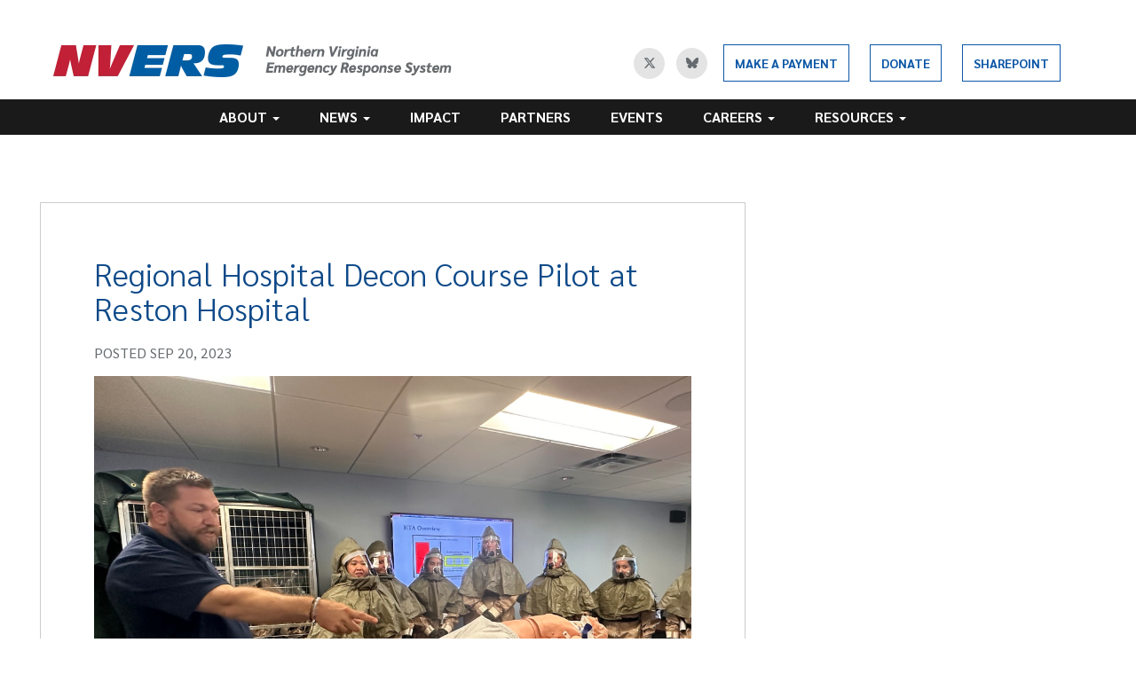

--- FILE ---
content_type: text/html; charset=UTF-8
request_url: https://www.nvers.org/blog/regional-hospital-decon-course-pilot-reston-hospital
body_size: 7028
content:
<!DOCTYPE html>
<html lang="en" dir="ltr" prefix="og: https://ogp.me/ns#">
  <head>
    <meta charset="utf-8" />
<noscript><style>form.antibot * :not(.antibot-message) { display: none !important; }</style>
</noscript><meta name="description" content="On September 19, 2023 NVERS provided the pilot offering of a regionally developed hospital decontamination course. The four (4)-hour class was held at Reston Hospital Center and featured instructors from NVERS staff, Reston Hospital Center, and the Inova Health System. Adapted from nationally-recognized hospital decontamination training and standards, the class included classroom instruction on personal protective equipment, patient decontamination procedures, and establishment of an emergency treatment area outside of the hospital." />
<link rel="canonical" href="https://www.nvers.org/blog/regional-hospital-decon-course-pilot-reston-hospital" />
<meta name="Generator" content="Drupal 10 (https://www.drupal.org); Commerce 2" />
<meta name="MobileOptimized" content="width" />
<meta name="HandheldFriendly" content="true" />
<meta name="viewport" content="width=device-width, initial-scale=1.0" />
<link rel="icon" href="/sites/default/files/favicon_0.ico" type="image/vnd.microsoft.icon" />

    <title>Regional Hospital Decon Course Pilot at Reston Hospital | NVERS</title>
    <link rel="stylesheet" media="all" href="/sites/default/files/css/css_LuKBXHJyY16Z9KKS6D2i02lQizIEeKLDQzB-yhqp9WM.css?delta=0&amp;language=en&amp;theme=creative&amp;include=[base64]" />
<link rel="stylesheet" media="all" href="https://cdn.jsdelivr.net/npm/entreprise7pro-bootstrap@3.4.8/dist/css/bootstrap.min.css" />
<link rel="stylesheet" media="all" href="https://cdn.jsdelivr.net/npm/@unicorn-fail/drupal-bootstrap-styles@0.0.1/dist/3.1.1/7.x-3.x/drupal-bootstrap.min.css" integrity="sha512-nrwoY8z0/iCnnY9J1g189dfuRMCdI5JBwgvzKvwXC4dZ+145UNBUs+VdeG/TUuYRqlQbMlL4l8U3yT7pVss9Rg==" crossorigin="anonymous" />
<link rel="stylesheet" media="all" href="https://cdn.jsdelivr.net/npm/@unicorn-fail/drupal-bootstrap-styles@0.0.1/dist/3.1.1/8.x-3.x/drupal-bootstrap.min.css" integrity="sha512-4kqSOCC/wZdChpxo8VwA/Mlu76imtUV25awpN05fBhf4UFfdKk66TxR87coI3Km9tSOZOGvJO/HYY8luWHBXLQ==" crossorigin="anonymous" />
<link rel="stylesheet" media="all" href="https://cdn.jsdelivr.net/npm/@unicorn-fail/drupal-bootstrap-styles@0.0.1/dist/3.2.0/7.x-3.x/drupal-bootstrap.min.css" integrity="sha512-U2uRfTiJxR2skZ8hIFUv5y6dOBd9s8xW+YtYScDkVzHEen0kU0G9mH8F2W27r6kWdHc0EKYGY3JTT3C4pEN+/g==" crossorigin="anonymous" />
<link rel="stylesheet" media="all" href="https://cdn.jsdelivr.net/npm/@unicorn-fail/drupal-bootstrap-styles@0.0.1/dist/3.2.0/8.x-3.x/drupal-bootstrap.min.css" integrity="sha512-aN1ptqXyWPfahIb3Vg5zGzvnvPelzt6rlcOZRbCxK+UaO5mb0ij7I/GGL8jYrUHVKnevqveLgMQ8h2T8Wcd1GA==" crossorigin="anonymous" />
<link rel="stylesheet" media="all" href="https://cdn.jsdelivr.net/npm/@unicorn-fail/drupal-bootstrap-styles@0.0.1/dist/3.3.1/7.x-3.x/drupal-bootstrap.min.css" integrity="sha512-ZbcpXUXjMO/AFuX8V7yWatyCWP4A4HMfXirwInFWwcxibyAu7jHhwgEA1jO4Xt/UACKU29cG5MxhF/i8SpfiWA==" crossorigin="anonymous" />
<link rel="stylesheet" media="all" href="https://cdn.jsdelivr.net/npm/@unicorn-fail/drupal-bootstrap-styles@0.0.1/dist/3.3.1/8.x-3.x/drupal-bootstrap.min.css" integrity="sha512-dCCcB9g3tXbr3YC9jtspmmaaa1OYYKwf+tKMSwsLv4Si9HSA60BCZbJO2YgF6j2uEMWaPZVmnWG0zjdJ4puJyQ==" crossorigin="anonymous" />
<link rel="stylesheet" media="all" href="https://cdn.jsdelivr.net/npm/@unicorn-fail/drupal-bootstrap-styles@0.0.1/dist/3.4.0/8.x-3.x/drupal-bootstrap.min.css" integrity="sha512-oBCQwfTD4N6GNd7e5abU5e6i4wDNDQ23bPUxXJDfzH0QazxmngDQEWoQ6Zz51pQN49uw9WNDhkbc4euTx1RZMA==" crossorigin="anonymous" />
<link rel="stylesheet" media="all" href="/sites/default/files/css/css_mqkAJUSyxqkujwHmR__C4W1f_tTyIVEZSixb_IgBv0w.css?delta=9&amp;language=en&amp;theme=creative&amp;include=[base64]" />

    <script type="application/json" data-drupal-selector="drupal-settings-json">{"path":{"baseUrl":"\/","pathPrefix":"","currentPath":"node\/1787","currentPathIsAdmin":false,"isFront":false,"currentLanguage":"en"},"pluralDelimiter":"\u0003","suppressDeprecationErrors":true,"gtag":{"tagId":"G-648P3H0C3W","consentMode":false,"otherIds":["UA-154632294-1"],"events":[],"additionalConfigInfo":[]},"ajaxPageState":{"libraries":"[base64]","theme":"creative","theme_token":null},"ajaxTrustedUrl":[],"simple_popup_blocks":{"settings":[]},"bootstrap":{"forms_has_error_value_toggle":1,"modal_animation":1,"modal_backdrop":"true","modal_focus_input":1,"modal_keyboard":1,"modal_select_text":1,"modal_show":1,"modal_size":"","popover_enabled":1,"popover_animation":1,"popover_auto_close":1,"popover_container":"body","popover_content":"","popover_delay":"0","popover_html":0,"popover_placement":"right","popover_selector":"","popover_title":"","popover_trigger":"click","tooltip_enabled":1,"tooltip_animation":1,"tooltip_container":"body","tooltip_delay":"0","tooltip_html":0,"tooltip_placement":"auto left","tooltip_selector":"","tooltip_trigger":"hover"},"user":{"uid":0,"permissionsHash":"d54feb65b6a807493737208efeb9e7d56fb88b9d4c6447d14e70c4e5b43c661d"}}</script>
<script src="/sites/default/files/js/js_fY6EIlcRXqK92foDUif1FlhXZjRnWDmeLPftpyP5DrQ.js?scope=header&amp;delta=0&amp;language=en&amp;theme=creative&amp;include=eJx9z-EOAiEIAOAXsvORHN7QKD2YkFdvn386W7X-MPiADSKzqTUQH19ZkIaBNjJ3kBcW7tjexJiLkbi1IRh19KnxZie1R6EtT86FI5TD0xiCHZXr2Jj5ov1vb9EzVZeZc8FgkH0e4bNe4AJ3p1Rl4Lj4JiEWXq_qf5jbMSZuNcyXvuQJkZFxyA"></script>
<script src="/libraries/fontawesome/js/all.min.js?v=6.4.2" defer></script>
<script src="/libraries/fontawesome/js/v4-shims.min.js?v=6.4.2" defer></script>
<script src="/modules/contrib/google_tag/js/gtag.js?t901a4"></script>

	<link href="https://fonts.googleapis.com/css?family=Sarabun:300,400,400i,700,700i" rel="stylesheet">
	<link rel="apple-touch-icon" sizes="180x180" href="/apple-touch-icon.png">
	<link rel="icon" type="image/png" sizes="32x32" href="/favicon-32x32.png">
	<link rel="icon" type="image/png" sizes="16x16" href="/favicon-16x16.png">
	<link rel="manifest" href="/site.webmanifest">
	<link rel="mask-icon" href="/safari-pinned-tab.svg" color="#5bbad5">
	<meta name="msapplication-TileColor" content="#ffffff">
	<meta name="theme-color" content="#ffffff">
  <meta name="_globalsign-domain-verification" content="3QJmfzmRgxFUHSjPdxeQJUKHNA8Zlk4Hdy-177rL3M" />	
  </head>
  <body class="page-node-1787">
        <a href="#main-content" class="visually-hidden focusable">
      Skip to main content
    </a>
    
      <div class="dialog-off-canvas-main-canvas" data-off-canvas-main-canvas>
    




          <header class="navbar navbar-default container-fluid" id="navbar" role="banner"><div class="section">
            <div class="navbar-header">
          <div class="region region-navigation">
    <section id="block-logo" class="settings-tray-editable block block-block-content block-block-contente133f617-1193-4aac-9538-153cd0eff308 clearfix" data-drupal-settingstray="editable">
  
    

      
            <div class="field field--name-body field--type-text-with-summary field--label-hidden field--item"><p><a href="/"><img alt="NVERS logo" src="/sites/default/files/logo1.webp" id="logo1"><img alt="Northern Virginia Emergency Response System" src="/sites/default/files/logo2.webp" id="logo2"></a></p>
</div>
      
  </section>


  </div>

                          <button type="button" class="navbar-toggle" data-toggle="collapse" data-target="#navbar-collapse">
            <span class="sr-only">Toggle navigation</span>
            <span class="icon-bar"></span>
            <span class="icon-bar"></span>
            <span class="icon-bar"></span>
          </button>
              </div>

                    <div id="navbar-collapse" class="navbar-collapse collapse">
            <div class="region region-navigation-collapsible">
    <nav role="navigation" aria-labelledby="block-topmenu-menu" id="block-topmenu" class="pull-right settings-tray-editable" data-drupal-settingstray="editable">
            
  <h2 class="visually-hidden" id="block-topmenu-menu">Top Menu</h2>
  

        
      <ul region="navigation_collapsible" class="menu menu--top-menu nav">
                      <li aria-label="Twitter" class="first">
                                        <a href="https://twitter.com/NVERSofficial" class="twitter" target="_blank"><i class="fa-brands fa-x-twitter" aria-hidden="true"></i></a>
              </li>
                      <li aria-label="Bluesky">
                                        <a href="https://bsky.app/profile/nvers.bsky.social" class="twitter" target="_blank"><i class="fa-brands fa-bluesky" aria-hidden="true"></i></a>
              </li>
                      <li>
                                        <a href="https://www.nvers.org/make-payment" class="login-btn">Make a Payment</a>
              </li>
                      <li>
                                        <a href="/make-donation" class="login-btn" data-drupal-link-system-path="node/34">Donate</a>
              </li>
                      <li class="last">
                                        <a href="https://nversworkspace.sharepoint.com/" class="login-btn" target="_blank">SharePoint</a>
              </li>
        </ul>
  

  </nav>
<nav role="navigation" aria-labelledby="block-mainnavigation-menu" id="block-mainnavigation" class="settings-tray-editable" data-drupal-settingstray="editable">
            
  <h2 class="visually-hidden" id="block-mainnavigation-menu">Main navigation</h2>
  

        
      <ul region="navigation_collapsible" class="menu menu--main nav navbar-nav">
                      <li class="about expanded dropdown first">
                                                                    <a href="/about" class="dropdown-toggle" data-toggle="dropdown" data-drupal-link-system-path="node/26">About <span class="caret"></span></a>
                        <ul region="navigation_collapsible" class="dropdown-menu">
                      <li class="first">
                                        <a href="/about" data-drupal-link-system-path="node/26">About NVERS</a>
              </li>
                      <li>
                                        <a href="/our-history" data-drupal-link-system-path="node/693">Our History</a>
              </li>
                      <li>
                                        <a href="/board-directors" data-drupal-link-system-path="node/31">Board of Directors</a>
              </li>
                      <li>
                                        <a href="/team" data-drupal-link-system-path="node/32">The Team</a>
              </li>
                      <li class="last">
                                        <a href="/contact" data-drupal-link-system-path="node/37">Contact</a>
              </li>
        </ul>
  
              </li>
                      <li class="news expanded dropdown">
                                                                    <a href="/blog" class="dropdown-toggle" data-toggle="dropdown" data-drupal-link-system-path="blog">News <span class="caret"></span></a>
                        <ul region="navigation_collapsible" class="dropdown-menu">
                      <li class="first">
                                        <a href="/blog" data-drupal-link-system-path="blog">News</a>
              </li>
                      <li class="last">
                                        <a href="/social-media" data-drupal-link-system-path="node/816">Social Media</a>
              </li>
        </ul>
  
              </li>
                      <li>
                                        <a href="/impact" data-drupal-link-system-path="node/692">Impact</a>
              </li>
                      <li>
                                        <a href="/partners" data-drupal-link-system-path="node/651">Partners</a>
              </li>
                      <li>
                                        <a href="/calendar/month" data-drupal-link-system-path="calendar/month">Events</a>
              </li>
                      <li class="employment expanded dropdown">
                                                                    <a href="/careers" class="dropdown-toggle" data-toggle="dropdown" data-drupal-link-system-path="node/30">Careers <span class="caret"></span></a>
                        <ul region="navigation_collapsible" class="dropdown-menu">
                      <li class="first">
                                        <a href="/careers" data-drupal-link-system-path="node/30">Jobs</a>
              </li>
                      <li class="last">
                                        <a href="/requests-proposal" data-drupal-link-system-path="node/698">Requests for Proposal</a>
              </li>
        </ul>
  
              </li>
                      <li class="expanded dropdown last">
                                                                    <a href="/category-browser" class="dropdown-toggle" data-toggle="dropdown" data-drupal-link-system-path="category-browser">Resources <span class="caret"></span></a>
                        <ul region="navigation_collapsible" class="dropdown-menu">
                      <li class="first">
                                        <a href="https://nversworkspace.sharepoint.com/">NVERS Workspace Sharepoint</a>
              </li>
                      <li>
                                        <a href="/nvers-workspace-sharepoint-faqs" data-drupal-link-system-path="node/29">Workspace FAQs</a>
              </li>
                      <li>
                                        <a href="/fireems/about-fireems" data-drupal-link-system-path="node/699">NoVA Fire/EMS</a>
              </li>
                      <li>
                                        <a href="/category-browser" data-drupal-link-system-path="category-browser">Legacy Document Repository</a>
              </li>
                      <li>
                                        <a href="/htr" target="_self" data-drupal-link-system-path="node/1123">High Threat Response</a>
              </li>
                      <li>
                                        <a href="/ems/about-ems" data-drupal-link-system-path="node/2200">Regional EMS</a>
              </li>
                      <li>
                                        <a href="/regional-trainings" data-drupal-link-system-path="node/1015">Regional Trainings</a>
              </li>
                      <li class="last">
                                        <a href="https://www.nvers.org/user/login">Admin Login</a>
              </li>
        </ul>
  
              </li>
        </ul>
  

  </nav>

  </div>

        </div>
                </div></header>
  
  <div class=" container-fluid ">
    <div class="row">
      <section class="col-sm-12">
                                      <div class="highlighted">  <div class="region region-highlighted">
    <div data-drupal-messages-fallback class="hidden"></div>

  </div>
</div>
                  
                      </section>
    </div>
  </div>
    
  <div role="main" class=" blog-container main-container container-fluid js-quickedit-main-content pad">
    <div class="row">
	
                  <div id="content">
                          <a id="main-content"></a>
            <div class="region region-content">
      <article data-history-node-id="1787" class="blog full clearfix">
  
  
  	
	<h1>
<span>Regional Hospital Decon Course Pilot at Reston Hospital</span>
</h1>
    
  
        <div class="blog-meta">
                Posted Sep 20, 2023
      </div>
  
  <div class="content">
    
            <div class="field field--name-field-blog-image field--type-image field--label-hidden field--item">  <img loading="lazy" src="/sites/default/files/2023-09/Decon%20Hands%20On%20Evolution%20Scrubbing.jpeg" width="2108" height="1714" alt="Instructor provides guidance on completing decontamination procedures. " class="img-responsive" />

</div>
      
            <div class="field field--name-body field--type-text-with-summary field--label-hidden field--item"><p>On September 19, 2023 NVERS provided the pilot offering of a regionally developed hospital decontamination course. The four (4)-hour class was held at Reston Hospital Center and featured instructors from NVERS staff, Reston Hospital Center, and the Inova Health System. Adapted from nationally-recognized hospital decontamination training and standards, the class included classroom instruction on personal protective equipment, patient decontamination procedures, and establishment of an emergency treatment area outside of the hospital. Following the classroom component, students practiced donning and doffing Level C PPE, decontaminated a simulated patient, and set up the facility's decontamination tent outside of the emergency department. Twelve (12) students successfully completed the training, increasing the hospital's cadre of staff who can perform emergency patient decontamination. The course will be refined and offered again in pilot form, and then shared with all of the region's hospitals for their further use and adaptation to their facilities. NVERS would like to thank Reston Hospital Center for serving as the first host site.&nbsp;&nbsp;</p>
</div>
      
  </div>
	<div class="blog-more">
	  	
		  <p><a href="/blog">Back to Main Blog</a>&nbsp;&nbsp;|&nbsp;&nbsp;Share: <span class="social"><a href="https://www.facebook.com/sharer/sharer.php?u=https://www.nvers.org/blog/regional-hospital-decon-course-pilot-reston-hospital" target="_blank"><i class="fa fa-facebook">&nbsp;</i></a><a href="https://twitter.com/share?url=https://www.nvers.org/blog/regional-hospital-decon-course-pilot-reston-hospital" target="_blank"><i class="fa fa-twitter">&nbsp;</i></a></span></p>
	    
	</div>
  
</article>


  </div>

              </div>

                </div>
  </div>
<div id="form-footer"><div class="section">
	
</div></div>
      <footer class="footer container-fluid" role="contentinfo">
        <div class="region region-footer">
    <section id="block-footerinfo" class="settings-tray-editable block block-block-content block-block-contentaf60f522-8406-43af-bd53-a28af1b16f17 clearfix" data-drupal-settingstray="editable">
  
    

      
            <div class="field field--name-body field--type-text-with-summary field--label-hidden field--item"><p><img alt="NVERS logo" height="35" src="/sites/default/files/footer-logo.webp" width="201" loading="lazy"></p>
<p><em>This website was prepared under a grant from the Federal Emergency Management Agency's Grant Programs Directorate (FEMA/GPD) within the U.S. Department of Homeland Security. Points of view or opinions expressed in this document are those of the authors and do not necessarily represent the official position or policies of FEMA/GPD or the U.S. Department of Homeland Security.</em></p>
</div>
      
  </section>

<section id="block-footerlinks" class="settings-tray-editable block block-block-content block-block-content6df6f3c2-921b-452b-9344-0b542d012a67 clearfix" data-drupal-settingstray="editable">
  
    

      
            <div class="field field--name-body field--type-text-with-summary field--label-hidden field--item"><h2>About NVERS</h2>
<ul>
<li><a href="/about">Our Organization</a></li>
<li><a href="/board-directors">Board of Directors</a></li>
<li><a href="/team">Staff</a></li>
<li><a href="/partners">Partnerships</a></li>
<li><a href="/impact">Ongoing Projects</a></li>
<li><a href="/calendar/month">Upcoming Events</a></li>
<li><a href="/careers">Careers</a></li>
</ul>
<h2>Get Involved</h2>
<ul>
<li><a href="/make-donation">Donate</a></li>
<li><a href="/request-access">Request Access</a></li>
<li><a href="/contact">Contact</a></li>
<li><a href="/user/login">Login</a></li>
</ul>
</div>
      
  </section>

<section id="block-helpfullinks" class="settings-tray-editable block block-block-content block-block-contentb7719633-156f-4dec-8e76-9b56c3cddee7 clearfix" data-drupal-settingstray="editable">
  
      <h2 class="block-title">Helpful Links</h2>
    

      
            <div class="field field--name-body field--type-text-with-summary field--label-hidden field--item"><p><strong>Emergency Warnings</strong><br />
When and where you need them.<br />
<a class="link-style" href="http://www.capitalert.gov/">Sign up for CapitAlert</a></p>
<p><strong>ReadyNOVA Preparedness Planners</strong><br />
Plan to be prepared for disasters.<br />
<a class="link-style" href="http://en.readynova.org/">Make an emergency plan</a></p>
<p><strong>National Terrorism Advisory System (NTAS)</strong><br />
Receive notifications via email.<br />
<a class="link-style" href="https://www.dhs.gov/national-terrorism-advisory-system">Subscribe</a></p>
</div>
      
  </section>

<section class="views-element-container settings-tray-editable block block-views block-views-blockupcoming-events-block-1 clearfix" id="block-views-block-upcoming-events-block-1" data-drupal-settingstray="editable">
  
      <h2 class="block-title">Upcoming Events</h2>
    

      <div region="footer" class="form-group"><div class="view view-upcoming-events view-id-upcoming_events view-display-id-block_1 js-view-dom-id-e9538396e972b80ed5c99fe8ce576e9dddb63be8c4087b0069c4fc196f875219">
  
    
      
      <div class="view-content">
          <div class="views-row"><div class="views-field views-field-nothing"><span class="field-content"><a href="https://www.nvers.org/seconds-matter-decisions-count-size-and-more"><div class="left"></div><div class="right"><strong>Seconds Matter, Decisions Count: Size-Up and More</strong></div></a>
</span></div></div>
    <div class="views-row"><div class="views-field views-field-nothing"><span class="field-content"><a href="https://www.nvers.org/class-1-prolonged-casualty-care-course"><div class="left"></div><div class="right"><strong>Class 1: Prolonged Casualty Care Course</strong></div></a>
</span></div></div>
    <div class="views-row"><div class="views-field views-field-nothing"><span class="field-content"><a href="https://www.nvers.org/seconds-matter-decisions-count-size-and-more-0"><div class="left"></div><div class="right"><strong>Seconds Matter, Decisions Count: Size-Up and More</strong></div></a>
</span></div></div>

    </div>
  
            <div class="view-footer">
      <p><a href="/events" class="link-style">View all</a></p>

    </div>
    </div>
</div>

  </section>


  </div>

    </footer>
  
      <footer class="footer2 container-fluid" role="contentinfo">
        <div class="region region-footer2">
    <section id="block-copyright" class="settings-tray-editable block block-block-content block-block-contenta7803e6d-4479-41fa-ba87-4b167acee842 clearfix" data-drupal-settingstray="editable">
  
    

      
      <div>










<div class="paragraph paragraph--type--bp-blank paragraph--view-mode--default paragraph--id--59">
  <div class="paragraph__column ">
    
    
            <div class="field field--name-bp-unrestricted field--type-text-long field--label-hidden field--item"><p>© <!--?php print date('Y'); ?--> Northern Virginia Emergency Response System (NVERS) is a 501(c)(3) non-profit charitable organization.</p>

<p><a href="https://www.imageworkscreative.com" target="_blank">Web Design by ImageWorks Creative</a></p>
</div>
      
  </div>
</div>
</div>
  
  </section>


  </div>

    </footer>
  
  </div>

    
    <script src="/sites/default/files/js/js_VyIzzxZZ2RmD58RCTueu1pv5XECutlaV7xm7m8JZl74.js?scope=footer&amp;delta=0&amp;language=en&amp;theme=creative&amp;include=eJx9z-EOAiEIAOAXsvORHN7QKD2YkFdvn386W7X-MPiADSKzqTUQH19ZkIaBNjJ3kBcW7tjexJiLkbi1IRh19KnxZie1R6EtT86FI5TD0xiCHZXr2Jj5ov1vb9EzVZeZc8FgkH0e4bNe4AJ3p1Rl4Lj4JiEWXq_qf5jbMSZuNcyXvuQJkZFxyA"></script>
<script src="https://cdn.jsdelivr.net/npm/entreprise7pro-bootstrap@3.4.8/dist/js/bootstrap.min.js"></script>
<script src="/sites/default/files/js/js_7dh--l8Ko8ebOCqDxrF8uBZEExBoqbxrp2Xky-9dcU0.js?scope=footer&amp;delta=2&amp;language=en&amp;theme=creative&amp;include=eJx9z-EOAiEIAOAXsvORHN7QKD2YkFdvn386W7X-MPiADSKzqTUQH19ZkIaBNjJ3kBcW7tjexJiLkbi1IRh19KnxZie1R6EtT86FI5TD0xiCHZXr2Jj5ov1vb9EzVZeZc8FgkH0e4bNe4AJ3p1Rl4Lj4JiEWXq_qf5jbMSZuNcyXvuQJkZFxyA"></script>

  </body>
</html>


--- FILE ---
content_type: text/css
request_url: https://www.nvers.org/sites/default/files/css/css_mqkAJUSyxqkujwHmR__C4W1f_tTyIVEZSixb_IgBv0w.css?delta=9&language=en&theme=creative&include=eJxtz0EOgzAMBMAPBfykyAEDKQ6O7ATK74uqFirRi7Waw64cRIoVxQyDYqJNdHbhaz6j4niEyeDE5kLXiRL0WjNyiw98uk4JS1wJAsvYWNk5LuOlg8pS7jyyBOTTf1Y_3Ze0dck1cLSJemcxZSafJdfsj8VuNvhjznYrlCCgkVsjbQbv2ybpK5PbKAyiyZ8vwk1epZ11Xg
body_size: 11122
content:
/* @license GPL-2.0-or-later https://www.drupal.org/licensing/faq */
.navbar{margin-bottom:0;}.container-fluid .highlighted{min-height:0;}.view-homepage-slideshow{width:100%;}.view-homepage-slideshow .views_slideshow_cycle_teaser_section{width:100% !important;}.view-homepage-slideshow .views_slideshow_cycle_slide{width:100% !important;height:auto !important;}.view-homepage-slideshow .views-row{position:relative;}.view-homepage-slideshow .views_slideshow_slide img{width:100% !important;height:auto !important;}.view-homepage-slideshow .views-field-field-content-rows{position:absolute;top:0;width:100%;text-align:center;color:#fff;}.view-homepage-slideshow .views-slideshow-controls-bottom{width:100%;text-align:center;}.views_slideshow_controls_text{}.views_slideshow_controls_text_previous{}.views_slideshow_controls_text_pause{}.views_slideshow_controls_text_next{}.block-page-title-block h1{}.view-testimonials{min-height:180px;text-align:center;}.view-testimonials .views_slideshow_cycle_teaser_section{width:100% !important;height:auto !important;}.view-testimonials .views_slideshow_cycle_slide{width:100% !important;height:auto !important;}.view-testimonials .views-field-body{font-size:1.4em;}.view-testimonials .views-slideshow-controls-bottom{position:absolute;bottom:0;left:40%;right:40%;}body.path-frontpage{font-size:18px;}.paragraph--type--xeno-hero h2,.view-homepage-slideshow h2{font-size:60px;font-weight:700;}.paragraph--type--xeno-hero h2{margin:25px 0 15px;}
body{margin:0;font-family:'Sarabun',sans-serif;color:#656a6e;width:100%;overflow-x:hidden;}body.toolbar-tray-open.user-logged-in{padding-top:80px !important;}p{font-size:18px;margin:0 0 15px;}h1{color:#0d4988;font-weight:bold;font-size:36px;}.region-title h1{color:#0d4988;text-align:center;margin:35px 0;padding-bottom:35px;}h2{color:#494949;font-size:36px;margin-bottom:20px;}.container-fluid{padding-left:0;padding-right:0;}.container-fluid.pad{padding-left:15px;padding-right:15px;}a{cursor:pointer;color:#c12c38;text-decoration:none !important;}a:focus,a:hover{color:inherit;color:#c12c38;}a.link-style{font-weight:bold;text-transform:uppercase;padding-right:15px;background:url(/themes/creative/images/bullet.png) no-repeat 100% 50%;display:inline-block;}a.link-style.white{background:url(/themes/creative/images/bullet-white.png) no-repeat 100% 50%;color:#fff;}img{max-width:100% !important;height:auto !important;}.btn-success,.btn-primary,.btn-success:hover,.btn-primary:hover{background-color:#c12c38;border-color:#c12c38;}.form-required:after{background-image:url(/themes/creative/images/required.svg);}.dialog-off-canvas-main-canvas{overflow-x:hidden;}.region-navigation-collapsible{width:100%;}.region-content ul,.block .field ul{padding:0;margin:0 0 25px;}.region-content ul.nav-tabs{margin:0;}.region-content ul li,.block .field ul li{list-style-type:none;background:url(/themes/creative/images/bullet.png) no-repeat 0 8px;padding-left:25px;margin:0 0 17px;}.region-content ol li,.block .field ol li{margin-bottom:10px;}.region-content ol li ul{margin-top:5px;}.region-content ol li ul li{background:url(/themes/creative/images/bullet-dot.png) no-repeat 0 11px;padding-left:15px;}.region-content .pager ul li{background:none;padding-left:0;}.region-content .tabs ul li{background:none;padding-left:0;}.stretch{margin-left:-15px;margin-right:-15px;}.vertical-align{display:flex;align-items:center;}.paragraph--type--xeno-hero__image{background-size:cover;background-repeat:repeat-y;}.paragraph--type--xeno-hero{padding:40px 0;}.paragraph--color--primary{background-color:#002f65;color:#fff;}.paragraph--color--primary h1,.paragraph--color--primary h2{color:inherit;}.paragraph--color--secondary{background-color:#e4e4e4;}.paragraph--color--success{}.paragraph--color--info{}.paragraph--color--rgba-black-strong{background:rgba(0,0,0,1);}.paragraph--color--rgba-black-strong *{color:#fff;}.field--name-field-question{font-size:18px;margin:0 0 15px;font-weight:bold;}.panel.panel-default{}.panel-title{}.panel-collapse.collapse{}.panel-collapse.collapse.in{}nav.slick__arrow{display:none;}#header{background:#1f1e1e;text-align:right;padding:10px 0;}#header .block{display:inline-block;vertical-align:middle;padding:0 5px;}.region-header,#header .section,#navbar .section{width:1200px !important;max-width:93% !important;margin:0 auto !important;}body.logged-in #block-mainnavigation .navbar-nav > li.nousers{display:none;}.navbar{background:#fff;border-radius:0;border:none;padding:30px 0 0;}.dropdown-menu{left:-136px;}#block-searchform .form-group{margin-bottom:0;}.navbar-default .navbar-nav > .active > a{}.navbar-default .navbar-nav > .active > a:hover,.navbar-default .navbar-nav > .active > a:focus{}.dropdown-menu{}.dropdown-menu > li > a{}.menu--fire-ems li a{color:#c12c38;}.menu--fire-ems li.active a{color:#516169;}.highlighted{}.region-highlighted{}.breadcrumb{}.breadcrumb > li{}.breadcrumb > .active{}.breadcrumb > li a{}.region-highlighted h1{padding-left:15px;padding-right:15px;}.region-sidebar-first h2{}.region-sidebar-first h3{}.region-sidebar-first h4{}.region-sidebar-first .content ul{}.region-sidebar-first .content ul li{}.constrain .region-content{padding-left:15px;padding-right:15px;padding-bottom:15px;}.region-content{}.region-content h2{}.region-content h3{}.region-content h4{}.region-content .content ul{}.region-content .content ul li,.region-content .content ol li{font-size:18px;}.region-content .content ul li ul,.region-content .content ol li ol,.region-content .content ul li ol,.region-content .content ol li ul{margin-top:12px;}.paragraph--type--bp-simple{padding:80px 0;}.panel-collapse.collapse,.panel-collapse{padding:0 28px;}.region-sidebar-second .block{margin-bottom:40px;}.region-sidebar-second h2{font-size:20px;padding:5px 0 5px 25px;border-left:10px solid #c12c38;font-weight:bold;margin:0 0 25px;text-transform:uppercase;}.region-sidebar-second .item-list li a{color:inherit;}#block-searchform > h2{display:block !important;width:auto !important;height:auto !important;position:relative !important;}#block-donatebuttonsidebar .field a{display:block;text-align:center;padding:10px 20px;background-color:#c12c38;color:#fff !important;font-weight:bold;font-size:16px;border-radius:3px;text-transform:uppercase;}#right .block .field ul{margin:0;}#right .block .field ul li{padding-left:20px;font-size:16px;}#right .block .field ul li a{color:inherit;}.region-sidebar-second h3{}.region-sidebar-second h4{}.region-sidebar-second .content ul{}.region-sidebar-second .content ul li{}#search-block-form .btn-primary{background-color:#fff !important;color:#c12c38 !important;border-color:#ccc !important;border-left:none !important;}.footer{margin-top:0px;padding-top:0;padding-bottom:0;border-top:none;background-color:#2c2a2a;color:#fff;}.footer a{color:inherit;}.footer .block{display:inline-block;vertical-align:top;max-width:100%;width:255px;margin-right:50px;}.footer .block .field ul li{margin:0 0 2px;}.footer #block-footerinfo{width:270px;margin-right:70px;color:#a09d9d;font-weight:300;}.footer #block-footerlinks{width:215px;}#block-footerlinks .field ul li{background-position:0 6px;}.footer #block-views-block-upcoming-events-block-1{margin-right:0;width:275px;}#block-views-block-upcoming-events-block-1 .views-row{margin-bottom:20px;}#block-views-block-upcoming-events-block-1 .left,#block-views-block-upcoming-events-block-1 .right{display:inline-block;vertical-align:top;max-width:100%;}#block-views-block-upcoming-events-block-1 .left{width:35px;}#block-views-block-upcoming-events-block-1 .right{width:239px;}.footer h2{font-size:16px;color:inherit;padding-bottom:15px;margin:0 0 15px;border-bottom:1px solid #686565;font-weight:bold;}.footer p{font-size:16px;}.region-footer{width:1220px;max-width:93%;margin:0 auto;padding:75px 0 40px;}.footer2{margin-top:0px;padding-top:0;padding-bottom:0;border-top:1px solid #686565;font-size:16px;font-weight:300;}#block-footer .paragraph--id--51{width:200px;max-width:100%;margin:0 auto;}.social-icons a{display:inline-block;vertical-align:top;margin-right:5px;width:27px;height:27px;line-height:27px;text-align:center;background-color:#baa952;border-radius:50%;}.paragraph--color--rgba-black-strong .social-icons *{color:#000;}.item-list ul{list-style-type:none;padding:0;}.item-list ul li{list-style-type:none;padding-left:17px;background:url(/themes/creative/images/bullet.png) no-repeat 0 4px;margin-bottom:10px;}.paragraph--color--rgba-black-strong .item-list ul li{background:url(/themes/creative/images/bullet-white.png) no-repeat 0 4px;}.footer .slick-slide{margin:0 30px;}.region-footer #block-views-block-logo-carousel-block-1{padding:55px 0;}#block-views-block-logo-carousel-block-1 h2{margin-bottom:45px;font-weight:700;}a.cta-btn{display:inline-block;color:#c12c38 !important;margin-top:15px;padding:15px 35px;font-weight:300;text-transform:uppercase;text-decoration:none !important;border:1px solid #c12c38;}a.cta-btn:hover{background-color:#c12c38 !important;color:#fff !important;}h2{font-weight:700;}.paragraph--type--bp-columns__3col .paragraph.paragraph--width--medium{width:80%;margin:0 auto;}.valign{display:inline-block;}.left,.right{display:inline-block;vertical-align:top;max-width:100%;width:47%;}.left{margin-right:5%;}#header #search-block-form{width:250px;}#header #search-block-form .btn-primary{background-color:#188a8d;color:#1f1e1e;}#header .social-icons *{color:#000;font-size:15px;}#header .cart-block--link__expand .cart-block--summary__icon,#header .cart-block--link__expand .cart-block--summary__count{display:inline-block;vertical-align:middle;color:#fff;}.views-slideshow-controls-bottom .views-slideshow-pager-bullets li{background-color:#fff;padding:0;width:15px;height:15px;border-radius:50%;}.views-slideshow-controls-bottom .views-slideshow-pager-bullets li.active{background-color:#222;}.paragraph.paragraph--type--bp-columns .paragraph--type--bp-columns__3col{padding:0 45px;}.pager-nav ul li{background:none;padding:0 0 0 0;margin:0 0 0 0;border:none;color:#c12c38;}.pager-nav ul li a{color:#c12c38;border:none;}.pager-nav ul li.active a{background:none;border:none;font-weight:bold;color:#656a6e;}.pager-nav ul li a:hover,.pager-nav ul li.active a:hover{background:none;color:#c12c38;}.footer2{background-color:#1f1e1e;padding:40px 0;color:#fff;border-bottom:2px solid #fff;}.region-footer2{width:1220px;max-width:93%;margin:0 auto;text-align:center;}.footer2 p{font-size:16px;font-weight:300;}#footer-logo{display:inline-block;}.footer2 .right{float:right;}.footer2 .right p{font-size:14px;font-weight:500;}.footer2 .right p a{color:#c12c38;margin:0 5px;display:inline-block;font-weight:500;}#block-logo,.region-navigation{display:inline-block;}#block-logo img{display:inline-block;vertical-align:middle;}#logo1{margin-right:25px;}#block-mainnavigation .navbar-nav > li > a{padding:10px 15px !important;color:#fff;}.section{max-width:93%;margin:0 auto;}#form-footer .section{width:970px;}.region-formfooter{background-color:#fff;padding:80px 0 75px;}.region-formfooter .block{display:inline-block;vertical-align:top;width:44%;}.region-formfooter .block:first-child{margin-right:10%;}#block-contactus{font-weight:300;}#block-contactus p a{text-decoration:underline;}.webform-submission-form input.form-control{padding:0 2% 0 3%;width:100%;}.webform-submission-form button{background-color:#c12c38 !important;border:none;border-radius:5px !important;padding:10px 25px;font-weight:bold;font-size:18px;}.tabledrag-toggle-weight{display:none;}.webform-submission-document-request-form .webform-multiple-add{display:none;}.webform-submission-document-request-form .webform-multiple-table--operations .image-button{background:none !important;color:#656a6e;margin-top:0px;}.field--name-bp-webform .webform-submission-form button{margin-top:10px;}.field--name-bp-webform .webform-submission-form textarea{height:120px;max-height:120px;min-height:120px;}.paragraph--type--bp-columns__3col h3{font-size:18px;font-weight:bold;margin:0 0 10px;line-height:1.3;}.webform-submission-form label{font-weight:bold;font-size:16px;}.paragraph--type--bp-column-wrapper{width:1350px;margin:0 auto;max-width:93%;text-align:left;padding:70px 0;display:block;}.paragraph--type--tile-row > .paragraph__column  > div{display:inline-block;vertical-align:top;width:32%;max-width:100%;text-align:left;border-right:1px solid #9ba0a5;border-bottom:1px solid #9ba0a5;position:relative;}.paragraph--type--service-tile .field--name-field-service-image{height:100px;}.paragraph--type--service-tile p strong{display:block;text-transform:uppercase;margin:0 0 10px;}.paragraph--type--service-tile::after{content:"";width:60px;height:60px;position:absolute;bottom:-30px;right:-30px;background-color:#fff;}.paragraph--type--tile-row > .paragraph__column  > div{position:relative;}.paragraph--type--tile-row > .paragraph__column  > div:nth-child(1){z-index:3;}.paragraph--type--tile-row > .paragraph__column  > div:nth-child(2){z-index:2;}.paragraph--type--tile-row > .paragraph__column  > div:nth-child(3){border-right:0;z-index:1;}.paragraph--type--bp-column-wrapper > .paragraph__column  > div:last-child .paragraph--type--tile-row > .paragraph__column  > div{border-bottom:0;}.paragraph--type--service-tile{padding:65px 15% 50px !important;width:100%;}.paragraph--type--service-tile .paragraph__column{height:auto;}.paragraph--type--tile-row > .paragraph__column{padding:0;}.paragraph--type--bp-column-wrapper > .paragraph__column  > div{position:relative;}.paragraph--type--bp-column-wrapper > .paragraph__column  > div:nth-child(1){z-index:4;}.paragraph--type--bp-column-wrapper > .paragraph__column  > div:nth-child(2){z-index:3;}.paragraph--type--bp-column-wrapper > .paragraph__column  > div:nth-child(3){z-index:2;}.paragraph--type--bp-column-wrapper > .paragraph__column  > div:nth-child(4){z-index:1;}#banner{background:url(/themes/creative/images/banner.jpg) no-repeat 50% 0;background-size:cover;height:106px;}#banner.event{background:url(/themes/creative/images/event-banner.jpg) no-repeat 50% 0;}#banner .region-title{width:100%;text-align:center;}#banner .region-title h1{color:#fff;padding:0;border:none;display:inline-block;}.col-sm-12{padding:0;}.row{margin:0 auto;}.navbar-default .navbar-nav > .active > a,.navbar-default .navbar-nav > .active > a:hover,.navbar-default .navbar-nav > .active > a:focus{background:none;}#block-mainnavigation{position:relative;z-index:200;}#block-mainnavigation .navbar-nav > li > a{font-size:16px;font-weight:500;}.paragraph--color--rgba-white-light{background:#fff;}.blog-container{width:1250px;max-width:93%;margin:0 auto;padding:75px 0 90px !important;}.blog-container #content,.blog-container #right{display:inline-block;vertical-align:top;max-width:100%;}.blog-container #content{width:915px;margin-right:75px;}.blog-container #right{width:245px;}.blog-container #content article.blog{border:1px solid #ccc;padding:60px 60px 35px;}article.blog h1{font-weight:300;margin:0 0 20px;}.blog-meta{margin-bottom:15px;text-transform:uppercase;font-size:16px;}article.blog .field--name-field-blog-image{margin-bottom:20px;}article.blog .blog-more{margin-top:20px;border-top:1px solid #ccc;padding-top:20px;font-weight:bold;}article.blog .blog-more .social a{margin:0 5px 0 7px;}.blog-container #content article.blog.teaser{padding:0;border-radius:0;margin-bottom:75px;border:none;}.blog-container #content article.blog.teaser .left,.blog-container #content article.blog.teaser .right{display:inline-block;vertical-align:middle;max-width:100%;}.blog-container #content article.blog.teaser .left{width:440px;margin-right:45px;height:350px;}.blog-container #content article.blog.teaser .right{width:380px;}.blog-container #content article.blog h2{font-size:30px;margin:0 0 12px;}.blog-container #content article.blog h2 a{color:#444a4f;text-decoration:none !important;}.blog-container.constrain .region-content{width:100% !important;margin:0 !important;padding:0 !important;}.paragraph:after,.paragraph:before{display:block;}#custom-search-block-form .form-type-select{display:none;}#custom-search-block-form{position:relative;}#custom-search-block-form #edit-submit{background:url(/themes/creative/images/green-mag.png) no-repeat 0 0;width:14px;height:14px;display:block;position:absolute;top:10px;right:10px;border:none;padding:0;margin:0;}#custom-search-block-form input.form-search{padding-right:35px;}.paragraph.paragraph--width--wide > .paragraph__column{float:none;margin:0 auto !important;width:985px;max-width:93%;padding:0;}.paragraph--id--90{background-color:#fff;text-align:center;padding:30px 0 50px;}.view-seals .view-content{margin:35px 0 25px;}.view-seals .slick-slide img{margin:0 10px;}.view-seals .view-header,.view-seals .view-footer{text-align:center;}.paragraph--id--60 .logos img{display:inline-block;vertical-align:middle;margin:0 16px 25px;}.paragraph--id--61{background:#0d4988 url(/themes/creative/images/paragraph61.webp) no-repeat 50% 50%;color:#fff;}.paragraph--id--61 h2{color:inherit;margin:0 0 25px;font-size:36px;}a.cta-btn.white{color:#fff !important;border:1px solid #fff;}a.cta-btn.white:hover{color:#c12c38 !important;background-color:#fff !important;}.paragraph--id--62{background:#0d4988 url(/themes/creative/images/p62.webp) no-repeat 50% 0;padding:120px 0 110px;}.paragraph--id--62 h3{font-size:36px;color:#494949;margin:0 0 30px;}.paragraph--id--62 .field--name-bp-text{display:inline-block;width:425px;max-width:100%;}.paragraph--id--63{background-color:#fff;text-align:center;}.paragraph--id--63  h2{color:#0d4988;font-size:44px;margin:0 0 10px;}.paragraph--id--63 .boxes{margin:45px 0 10px;}.paragraph--id--63 .boxes .box{width:280px;height:280px;color:#fff;display:inline-block;vertical-align:top;max-width:100%;margin:0 12px 25px;}.paragraph--id--63 .boxes .box .inner{padding:25px 30px;}.paragraph--id--63 .boxes .box .top{height:95px;margin-bottom:10px;}.paragraph--id--63 .boxes .box.black{background-color:#2c2a2a;}.paragraph--id--63 .boxes .box.blue{background-color:#05376c;}.paragraph--id--64{height:553px;padding:0;position:relative;z-index:2;display:block;}.paragraph--id--64 .paragraph__column{padding:0 !important;}.paragraph--id--64 .left{width:49.7%;margin:0;height:100%;text-align:right;}.paragraph--id--64 .left .inner{display:inline-block;width:480px;max-width:90%;padding-right:55px;color:#fff;text-align:left;margin-top:130px;}.paragraph--id--64 .right{width:50%;position:relative;height:100%;}.paragraph--id--64 .right .shadow{background-color:rgba(0,0,0,.8);color:#fff;width:100%;position:absolute;bottom:0;left:0;}.paragraph--id--64 .right .shadow .inner{padding:35px;width:490px;max-width:90%;}.paragraph--id--64.paragraph--width--full > .paragraph__column,.paragraph--id--64.paragraph--width--full > .paragraph__column .field--name-bp-text{float:none;height:100%;}.paragraph--id--64 h1{font-size:60px;font-weight:bold;margin:0 0 20px;color:#fff;}.paragraph--id--64 a.cta-btn{border-color:#fff;background-color:#c12c38;color:#fff !important;}.paragraph--id--64 a.cta-btn:hover{background-color:#fff !important;color:#c12c38 !important;}.menu--top-menu li a{color:#656a6e;font-size:14px;font-weight:bold;padding:0;margin:0 10px;background:none !important;}.menu--top-menu li a.facebook,.menu--top-menu li a.twitter{border-radius:50%;height:35px;line-height:35px;width:35px;text-align:center;padding:0;background-color:#e4e4e4 !important;margin:0 5px;}.navbar-collapse{padding:0;}.paragraph--id--65{text-align:center;padding:60px 0 75px;}.paragraph--id--65 h1{margin:0 0 20px;color:#0d4988;font-weight:bold;}.paragraph--id--65 p{font-size:20px;}#about-circles{margin:35px 0 10px;}#about-circles .circle{display:inline-block;vertical-align:top;margin:0 10px 20px;width:200px;height:200px;padding:0 5px;border-radius:50%;background-color:#0d4988;color:#fff;text-transform:uppercase;font-size:20px;font-weight:bold;line-height:1.3;}#about-circles .circle.red{background-color:#a51a25;}.paragraph--id--66 .paragraph__column{width:1220px !important;}.paragraph--id--66{background-color:#e4e4e4;}.paragraph--id--66 .left{width:511px;margin-right:80px;}.paragraph--id--66 .right{width:615px;}.paragraph--id--67{background:url(/themes/creative/images/about3.jpg) no-repeat 50% 0;background-size:cover;color:#fff;padding:80px 0 100px;}.paragraph--id--67 h2{color:#fff;margin:0 0 15px;}.paragraph--id--67 a.link-style{margin-right:25px;}.paragraph--id--68 .box{border:1px solid #ccc;padding:45px 40px 20px;margin:25px 0 30px;}#breadcrumbs{border-bottom:1px solid #ccc;padding:7px 15px;background:#fff;text-transform:uppercase;font-size:16px;}#breadcrumbs .section{width:1200px;}.breadcrumb,.trail{background:none;margin:0;padding:8px 15px;}.breadcrumb li,.trail li{display:inline-block;list-style:none;}.breadcrumb li a,.trail li a{color:inherit;}.breadcrumb > li,.trail > li{color:#516169;}.breadcrumb > .active,.trail > .active{color:#c12c38;}.breadcrumb > li + li::before,.trail > li + li::before{content:"\007C";color:#516169;padding:0 5px;}#main.with-sidebar{width:1200px;margin:0 auto;max-width:93%;padding:75px 0 60px;}#main.with-sidebar .paragraph > .paragraph__column{width:100% !important;max-width:100% !important;}#main.with-sidebar .paragraph{padding:0 !important;}#main.with-sidebar #content,#right{display:inline-block;vertical-align:top;max-width:100%;}#main.with-sidebar #content{width:660px;margin-left:125px;margin-right:110px;}#main.with-sidebar #content.narrow{width:600px;}#right{width:230px;}#right.wide{width:280px;}#right a.cta-btn{display:block;text-align:center;width:100%;padding:10px 0 12px;background-color:#c12c38 !important;color:#fff !important;font-weight:bold;}#right a.cta-btn:hover{color:#c12c38 !important;background-color:#fff !important;}#main.with-sidebar #content h1{border:none;padding:0;margin:0 0 20px;line-height:1.2;text-align:left;}#main blockquote{border:1px solid #cbc6c6;padding:50px 50px 35px;font-size:18px;}.page-node-37 #banner{background:url(/themes/creative/images/contact-banner.jpg) no-repeat 50% 0;}.paragraph--id--79{padding:0 0 35px !important;}.page-node-37 #main{padding:50px 0 100px;}.page-node-37 #content{width:1180px;max-width:93%;margin:0 auto;text-align:right;}.page-node-37 #content .region-content{width:710px;text-align:left;display:inline-block;position:relative;}.page-node-37 #content .region-content::before{position:absolute;top:0;left:-1100px;width:1000px;height:100%;background:url(/themes/creative/images/PoliceRadioTalking.png) no-repeat 50% 50%;background-size:cover;content:"";}.page-node-37 #content .region-content .paragraph.paragraph--width--wide > .paragraph__column{max-width:100% !important;width:100% !important;}.paragraph--id--77{border:1px solid #bec6cc;padding:15px 35px;background-color:#fff;}.webform-submission-form .form-control{background-color:#ebebed;border-color:#bec6cc;}.et-learn-more .learn-more-content img{margin-right:2%;margin-bottom:10px;display:inline-block;vertical-align:top;max-width:31% !important;}.et-learn-more{border:1px solid #bec6cc;margin-bottom:20px;}.learn-more-content{padding:25px;display:none;border-top:1px solid #bec6cc;}.et-learn-more p{font-size:16px;}.et-learn-more h3{margin:0;position:relative;padding:15px 60px 15px 25px;font-size:14px !important;color:#656a6e;text-transform:uppercase;cursor:pointer;line-height:1.1;}.et-learn-more h3::before{content:"";width:50px;height:100%;position:absolute;top:0;right:0;background:#fff url(/themes/creative/images/chev-down.png) no-repeat 50% 50%;border-left:1px solid #bec6cc;}.et-learn-more.active h3::before{background:#fff url(/themes/creative/images/chev-up.png) no-repeat 50% 50%;}.view-partners .view-content{border:1px solid #ddd;}#partner-tabs .partner-tab{display:inline-block;vertical-align:middle;background-color:#fff;cursor:pointer;margin-bottom:-1px;padding:14px 20px;font-size:16px;}#partner-tabs .partner-tab.active{border:1px solid #ddd;border-bottom:1px solid #fff;font-weight:bold;color:#0d4988;}.feed-icons .csv-feed .feed-icon{text-indent:-99999px;display:inline-block;height:13px;}.view-partners{margin:50px 0;}.view-partners .table-responsive{border:1px solid #ddd;display:none;border-top:none;}.view-partners .table-responsive thead{border-top:1px solid #ddd;}.view-partners .view-content > .table-responsive.active{display:block;}.view-partners .view-content{padding:25px 30px;}.view-partners .table-responsive table{margin:0;}.view-partners .table-responsive table > caption{display:none;}.paragraph--id--75 h2{font-size:24px;}.view-partners .views-field-field-phone{width:130px;}.paragraph--id--82{padding:60px 0 0;}.view-partners .table-striped > tbody > tr:nth-of-type(2n+1){background-color:#f9f9f9;}.view-partners .table > tbody > tr > td{border-top:none;}.view-partners td.views-field-field-website{color:#c12c38;}.region-sidebar-second #block-accountsidebar{margin-bottom:10px;}.view-events-calendar .view-header h3{font-size:30px;margin:0 0 5px;font-weight:bold;color:#494949;}.btn-info{background-color:#c12c38 !important;border:none !important;}#block-registration form{border:1px solid #bec6cc;padding:40px 40px;}#block-registration .form-text,#block-registration .form-email{background:#ebebed;}.registration-form .form-actions{margin:20px 0;}.detail h2{display:none;}#block-creative-eventdetails{margin-top:30px;}#block-creative-eventdetails h3{font-weight:bold;font-size:18px;font-family:'Sarabun',sans-serif;margin:0 0 25px;text-transform:uppercase;}#block-creative-eventdetails .field--label{font-size:16px;margin-bottom:5px;}#block-creative-eventdetails .field--item{font-size:16px;line-height:24px;margin-bottom:15px;}.event .region-content .tabs{display:none;}.toolbar-fixed .event .region-content .tabs{display:block;}.block-views-exposed-filter-blockmedia-browser-page-1{margin-bottom:40px;}#main.with-sidebar .paragraph--id--83{border:1px solid #bec6cc;padding:40px !important;}.paragraph--id--86{position:absolute;padding:0;margin:0;width:100%;height:553px;z-index:1;}.paragraph--id--86 > .paragraph__column{padding:0 !important;}#views_slideshow_cycle_teaser_section_slideshow-block_1{height:553px !important;width:1920px !important;}.paragraph--id--86 .views_slideshow_cycle_slide{background-size:cover !important;background-repeat:no-repeat;background-position:50% 50%;height:553px !important;width:1920px !important;text-indent:-9999px;}article.impact .field--name-field-impactimage{margin-bottom:35px;}.view-impact{width:1150px;margin:0 auto;max-width:93%;padding:45px 0 30px;text-align:center;}.view-impact .views-row{display:inline-block;vertical-align:top;width:360px;max-width:100%;margin:0 10px 20px;position:relative;text-align:left;}.view-impact .views-row .title{position:absolute;bottom:0;left:0;width:100%;background:rgba(2,41,98,0.6);color:#fff;font-size:18px;font-weight:bold;text-transform:uppercase;}.view-impact .views-row .title .inner{padding:15px;}.view-impact .views-row:hover .image{opacity:.8;}.paragraph--id--93{padding:40px 0 10px;}.paragraph--id--90 .slick-slide .slide__caption{display:none !important;}#block-searchform{position:relative;}.paragraph--id--68{padding-bottom:180px;}.paragraph--id--96{border-top:40px solid #0d4988;padding-bottom:60px;background-color:#e4e4e4;}.paragraph--id--96 .paragraph--type--bp-columns__2col{margin-top:-180px;}.paragraph--id--96 .paragraph--type--bp-columns__2col .paragraph--type--bp-simple{padding:65px 60px;border:1px solid #ccc;background-color:#fff;height:475px;}.paragraph--id--96 .paragraph--type--bp-columns__2col .paragraph--id--94{background-color:#0d4988;color:#fff;padding:90px;}.paragraph.paragraph--width--wide.paragraph--id--96  .paragraph__column{margin:0 auto;}.paragraph.paragraph--width--wide.paragraph--id--96 > .paragraph__column{width:1180px;}.paragraph--id--96 h3{margin-top:0;font-weight:bold;color:#0d4988;}.paragraph--id--94 h3{color:#fff;}.paragraph--id--94 hr{width:145px;margin:40px auto;}.paragraph--id--94 p{font-size:16px;}.paragraph--id--95 p{font-size:14px;}.paragraph--id--95 p strong{font-size:18px;color:#0d4988;}.paragraph--id--95 h3{margin-bottom:25px;}.calendar-calendar .month-view .full tr.multi-day{height:1px;}.calendar-calendar td.multi-day{}.calendar-calendar td.multi-day-0{display:table-cell;}.calendar-calendar .month-view .full td.multi-day div.monthview,.calendar-calendar .month-view .full td.multi-day .inner .monthview .cutoff{background:#ffc;}#advisory{background-color:#0c57a6;padding:10px 0 15px;text-align:center;}#advisory .paragraph--type--bp-simple{padding:0;}.paragraph--id--136{color:#fff;text-transform:uppercase;font-weight:bold;font-size:21px;cursor:pointer;display:inline-block;}.paragraph--id--136 i{margin-left:15px;}.paragraph--id--136 p{margin:0;display:inline-block;}#block-advisory{position:relative;display:inline-block;}.paragraph--id--137{position:absolute;top:41px;width:600px;left:0;z-index:500;background-color:#0c57a6;display:none;}.paragraph--id--137 .field--name-bp-text{padding:35px 20px;}.paragraph--id--137 .left{width:150px;margin-right:30px;vertical-align:top;padding-top:7px;}.paragraph--id--137 .right{width:330px;vertical-align:top;text-align:left;}.advisory-box{margin-bottom:25px;}.advisory-box a.cta-btn{margin:0;padding:10px 15px;background-color:#fff;}.advisory-box .title{color:#fff;font-weight:bold;font-size:17px !important;margin-bottom:10px;}#block-advisory .paragraph.paragraph--width--wide > .paragraph__column{width:auto;max-width:100%;}.paragraph--id--142{text-align:center;padding:50px 0 0;}.logged-in .paragraph--id--142{}.paragraph--id--142 > .paragraph__column{float:none !important;width:1220px;margin:0 auto;max-width:93%;}.view-homepage-blog-feed .views-row{display:inline-block;vertical-align:top;width:365px;height:485px;max-width:100%;margin:0 10px 25px;background-color:#fff;border:1px solid #efefef;box-shadow:#efefef 2px 3px 3px;}.view-homepage-blog-feed .views-field-field-blog-image{height:265px;line-height:265px;margin-bottom:12px;background-color:#0d4988;}.view-homepage-blog-feed .views-field-field-blog-image img{display:inline-block;vertical-align:middle;margin-top:-5px;}.view-homepage-blog-feed .views-field-title,.view-homepage-blog-feed .views-field-created,.view-homepage-blog-feed .views-field-body,.view-homepage-blog-feed .views-field-view-node{padding:0 15px;text-align:left;margin-bottom:5px;}.view-homepage-blog-feed .views-field-created{font-style:italic;}.view-homepage-blog-feed .views-field-view-node{text-align:right;margin-bottom:0;font-weight:bold;font-size:16px;font-style:italic;}.view-homepage-blog-feed .views-field-title{font-weight:500;text-transform:uppercase;color:#0d4988;font-size:20px;line-height:1.2;height:52px;overflow:hidden;max-height:52px;}.view-homepage-blog-feed .views-field-title a{color:inherit;}.view-homepage-blog-feed .views-field-body{height:83px;max-height:83px;overflow:hidden;line-height:1.3;}.view-homepage-blog-feed .views-field-body p{font-size:16px !important;}.view-homepage-blog-feed h4{color:#c12c38;text-transform:uppercase;font-weight:bold;margin:0 0 10px;font-size:18px;}.view-homepage-blog-feed h2{color:#0d4988;font-size:44px;font-style:italic;margin:0 0 40px;}.paragraph--id--140 .iMsgpL{box-shadow:none;}.paragraph--id--140 .jHkwuK{text-transform:uppercase;background-color:#c12c38;}.view-events-calendar .calendar-calendar .month-view .full td.single-day .calendar-empty,.view-events-calendar .calendar-calendar .month-view .full td.single-day.empty,.view-events-calendar .calendar-calendar .month-view .full td.date-box.empty{background:#e6ecf3;}.view-events-calendar .view-header .pager{text-align:left;}.view-events-calendar .pager li>a,.view-events-calendar .pager li>span{padding:0;border:none;border-radius:0;margin-right:5px;padding-right:9px;background:none !important;}.view-events-calendar .pager li.pager__item--previous>a{border-right:1px solid #ccc;}.view-events-calendar .pager li.pager__item--previous>a span::before,.view-events-calendar .pager li.pager__item--next>a span::after{content:"";display:inline-block;width:6px;height:10px;}.view-events-calendar .pager li.pager__item--previous>a span::before{margin-right:5px;background:url(/themes/creative/images/bullet-flipped.png) no-repeat 0 0;}.view-events-calendar .pager li.pager__item--next>a span::after{margin-left:5px;background:url(/themes/creative/images/bullet.png) no-repeat 0 0;}.view-events-calendar .pager li>a span[aria-hidden="true"]{display:none;}.view-events-calendar .view-filters{text-align:right;margin-bottom:25px;}.view-events-calendar .view-filters .form-item{margin-right:10px;}.view-events-calendar .view-filters .form-item label{margin-right:5px;}.region-content .view-events-calendar .pager ul{margin-bottom:5px;}.view-events-calendar .view-filters .select-wrapper:after{color:#c12c38;}.view-events-calendar .calendar-calendar th.days{background-color:#255b94;color:#fff;font-weight:bold;text-transform:uppercase;border:1px solid #0d4988;padding:10px 10px;}.view-events-calendar .calendar-calendar td{border-color:#0d4988;}.view-events-calendar .calendar-calendar .month-view .full td.single-day div.monthview,.view-events-calendar .calendar-calendar .week-view .full td.single-day div.weekview,.view-events-calendar .calendar-calendar .day-view .full td.single-day div.dayview{background:none;}.view-events-calendar .calendar-calendar .month-view .full td.multi-day div.monthview,.view-events-calendar .calendar-calendar .month-view .full td.multi-day .inner .monthview .cutoff{background:#e6e6e6;}.view-events-calendar .calendar-calendar a{color:#494949;}.view-events-calendar .calendar-calendar a:hover{color:#c12c38;}.view-events-calendar .calendar-calendar td{font-size:12px;}.view-events-calendar .calendar-calendar .month-view .full td,.view-events-calendar .calendar-calendar .week-view .full td,.view-events-calendar .calendar-calendar .day-view td{padding:1px 5px 5px 5px;}.view-events-calendar{width:970px;max-width:100%;margin:50px auto 35px;}.view-events-calendar > nav.pager{display:none;}.view-events-calendar .calendar-calendar tbody tr:last-child{border-bottom-left-radius:15px;border-bottom-right-radius:15px;}.view-events-calendar .calendar-calendar .month-view .full td .inner div.day,.view-events-calendar .calendar-calendar .month-view .full td .inner div.day a{color:#0d4988;font-weight:bold;font-size:14px;}.view-events-calendar .calendar-calendar .month-view .full td.date-box.empty .inner div.day,.view-events-calendar .calendar-calendar .month-view .full td.date-box.empty .inner div.day a{display:none;}.view-events-calendar .calendar-calendar .month-view .full td.date-box.today,.view-events-calendar .calendar-calendar .month-view .full tr td.single-day.today{border-color:#c12c38;}.view-events-calendar span.Meetings{}.view-events-calendar span.Trainings{background-color:rgba(0,0,255,0.25);}.view-events-calendar span.Workshops{background-color:rgba(255,133,0,0.37);}.view-events-calendar span.Exercises{background-color:rgba(255,0,0,0.25);}.view-events-calendar span.MVB.Deployment{background-color:rgba(0,255,0,0.25);}#block-creative-eventdetails .field--name-field-event-date,#block-creative-eventdetails .field--name-field-registration-cut-off-date,#block-creative-eventdetails .field--name-field-event-category,#block-creative-eventdetails .field--name-field-location{display:inline-block;vertical-align:top;margin-bottom:15px;width:245px;margin-right:20px;max-width:90%;padding-left:25px;}#block-creative-eventdetails .field--name-field-event-date{background:url(/themes/creative/images/event-time.png) no-repeat 0 5px;}#block-creative-eventdetails .field--name-field-registration-cut-off-date{background:url(/themes/creative/images/event-date.png) no-repeat 0 2px;}#block-creative-eventdetails .field--name-field-event-category{background:url(/themes/creative/images/event-categories.png) no-repeat 0 2px;}#block-creative-eventdetails .field--name-field-location{background:url(/themes/creative/images/event-pin.png) no-repeat 0 3px;}#block-creative-eventdetails .field--name-field-event-date .field--label,#block-creative-eventdetails .field--name-field-event-category .field--label,#block-creative-eventdetails .field--name-field-location .field--label{display:none;}#block-creative-eventdetails .field--name-field-location p{font-size:1em;}#block-creative-eventdetails .field--name-field-event-category a{color:inherit;}#block-registerblock a.cta-btn{background-color:#c12c38;color:#fff !important;margin-right:15px;font-weight:bold;border-radius:7px;}#block-registerblock a.cta-btn:hover{color:#c12c38 !important;background-color:#fff !important;}.page-node-904 h1,.page-node-1003 h1,.page-node-1007 h1{color:#fff;}.page-node-904 .ui-datepicker-trigger,.page-node-1003 .ui-datepicker-trigger,.page-node-1007 .ui-datepicker-trigger{display:none;}.page-node-904 #breadcrumbs,.page-node-904 #banner,.page-node-1003 #breadcrumbs,.page-node-1003 #banner,.page-node-1007 #breadcrumbs,.page-node-1007 #banner{display:none;}.page-node-904 #main,.page-node-1003 #main{background:url(/themes/creative/images/tecc-back.jpg) no-repeat top center;background-size:cover;}.page-node-1007 #main{background:url(/themes/creative/images/silverline.jpg) no-repeat top center;background-size:cover;}.page-node-904 .paragraph--id--499,.page-node-1003 .paragraph--id--505,.page-node-1007 .paragraph--id--506{background:#fff;padding:25px;}.page-node-904 .webform-submission-form label,.page-node-904 .fieldset-legend,.page-node-1003 .webform-submission-form label,.page-node-1003 .fieldset-legend,.page-node-1007 .webform-submission-form label,.page-node-1007 .fieldset-legend{font-weight:normal;margin-bottom:5px;}.page-node-904 .webform-submission-form hr,.page-node-1003 .webform-submission-form hr,.page-node-1007 .webform-submission-form hr{border-top:1px solid #d9d9d9;float:none;clear:both;margin:35px 10px;position:relative;top:14px;}.page-node-904 .form-type-datetime .container-inline,.page-node-1003 .form-type-datetime .container-inline,.page-node-1007 .form-type-datetime .container-inline{display:block;margin:0 0 0 0;}.page-node-904 .form-type-datetime .form-control,.page-node-1003 .form-type-datetime .form-control,.page-node-1007 .form-type-datetime .form-control{Zdisplay:inline-block;}.page-node-904 .webform-submission-form  .form-type-date .form-control,.page-node-904 .webform-submission-form input.form-control.form-time,.page-node-1003 .webform-submission-form  .form-type-date .form-control,.page-node-1003 .webform-submission-form input.form-control.form-time{Zwidth:113px;}.page-node-904 .captcha,.page-node-1003 .captcha,.page-node-1007 .captcha{margin-top:25px;padding:0 10px;}.page-node-1007 .captcha{float:left;}.webform-submission-ifak-form .form-item-survey.form-group > label.control-label{display:none;}.webform-submission-ifak-form #edit-markup{width:100%;max-width:100%;}.webform-submission-tecc-form .form-actions,.webform-submission-ifak-form .form-actions{margin:35px auto 0 auto;width:108px;}.webform-submission-access-the-silver-line-coordinat-form .form-actions{margin:35px auto 0 auto;width:108px;float:none;}.webform-submission-tecc-form .checkbox input[type="checkbox"],.webform-submission-ifak-form .checkbox input[type="checkbox"]{position:static;margin-right:10px;}.webform-submission-ifak-form .form-composite legend,.webform-submission-access-the-silver-line-coordinat-form .form-composite legend{font-size:16px;}.paragraph--id--524 h3{color:#0c57a6;font-weight:bold;margin:0;padding-bottom:30px;border-bottom:1px solid #ccc;}.region-content .iwc-accordion .accordion-info ul{margin:0 0 15px;}.region-content .iwc-accordion .accordion-info ul li{padding:0;background:none;margin:0 0 3px;}.region-content .iwc-accordion .accordion-info ul li a{color:#656a6e;}.region-content .iwc-accordion .accordion-info ul li a:hover{color:#c12c38;padding-right:27px;font-weight:bold;background:url(/themes/creative/images/accordion-hover-arrow.png) no-repeat 100% 3px;}.paragraph--id--523{padding:60px 0 !important;background:#f7f7f7 url(/themes/creative/images/headback.jpg) no-repeat 50% 0;}.paragraph--id--523 h1{font-weight:500;font-size:48px;color:#fff;margin:0;}.paragraph--id--522{background:#f7f7f7;padding:0;}.paragraph--id--522 .left,.paragraph--id--522 .right{vertical-align:middle;}.paragraph--id--522 .left{width:390px;margin-right:40px;}.paragraph--id--522 .right{width:510px;}.paragraph--id--524{background:#fff url(/themes/creative/images/nova-section-break.jpg) no-repeat 50% 0;padding:120px 0 70px !important;}.iwc-accordion{color:#494949;}.iwc-accordion .title{line-height:46px;min-height:46px;font-size:20px !important;font-weight:bold;background-size:46px auto !important;padding-right:60px;position:relative;cursor:pointer;}.iwc-accordion .title,.iwc-accordion .accordion-info{padding-left:60px;}.iwc-accordion .accordion-item{padding:15px 0;border-bottom:1px solid #ccc;}.iwc-accordion #committee-documents .title{background:url(/themes/creative/images/a-icon-1.png) no-repeat 0 0;}.iwc-accordion #tactical-emergency-casualty .title{background:url(/themes/creative/images/a-icon-2.png) no-repeat 0 0;}.iwc-accordion #resource-repository .title{background:url(/themes/creative/images/a-icon-3.png) no-repeat 0 0;}.iwc-accordion #databases .title{background:url(/themes/creative/images/a-icon-4.png) no-repeat 0 0;}.iwc-accordion #training .title{background:url(/themes/creative/images/a-icon-5.png) no-repeat 0 0;}.iwc-accordion .title::after{content:"";width:17px;height:11px;background:url(/themes/creative/images/accordion-open.png) no-repeat 0 0;position:absolute;top:17px;right:20px;}.iwc-accordion .accordion-info{display:none;}.iwc-accordion .accordion-item.open .title::after{background:url(/themes/creative/images/accordion-close.png) no-repeat 0 0;}.paragraph--id--529{width:100%;max-width:100%;padding:0;display:inline-block;}.paragraph--id--529 > .paragraph__column{padding:0;}.paragraph--id--529 .flexslider{height:686px;overflow:hidden;border:none;}.paragraph--id--529 .flexslider .slides,.paragraph--id--529 .flexslider .slides li,.paragraph--id--529 .flexslider .field-content{height:686px;}.paragraph--id--529 .flexslider .field-content img{object-fit:cover;width:100% !important;height:100% !important;}.region-content .flexslider ul li{background:none;padding:0;margin:0;}.paragraph--id--529 .flex-control-nav{bottom:100px;z-index:100;}.paragraph--id--529 .flex-control-paging li a{width:11px;height:11px;background:#05376c;box-shadow:none;}.paragraph--id--529 .flex-control-paging li a.flex-active{background:#fff;}.paragraph--id--529 .flexslider .slides li{position:relative;}.paragraph--id--529 .flexslider .slides li::after{content:"";position:absolute;top:0;left:0;width:100%;height:100%;background-color:rgba(0,0,0,.6);}.paragraph--id--531{position:absolute;z-index:1;}.paragraph--id--528{position:relative;z-index:2;color:#fff;padding:100px 0 0;margin-bottom:150px;}.paragraph--id--529 > .paragraph__column > div:nth-child(1){z-index:inherit;}.paragraph--id--528 > .paragraph__column{width:740px !important;margin:0 auto !important;}.paragraph--id--528 h1{color:#fff;font-size:65px;margin-bottom:25px;}.paragraph--id--528 a.cta-btn{color:#fff !important;background:#c12c38;font-weight:bold;}.paragraph--id--532{background:url(/themes/creative/images/home-coalition-final.png) no-repeat 50% 0;padding:105px 0 0;margin-top:-105px;position:relative;z-index:2;}.paragraph--id--532.paragraph--width--wide > .paragraph__column{width:1100px;}.paragraph--id--532 .left{margin-left:-175px;width:710px;margin-right:70px;vertical-align:middle;}.paragraph--id--532 .right{width:470px;vertical-align:middle;}.paragraph--id--532 h2{color:#001e3e;font-size:45px;margin:0 0 30px;}.region-content .paragraph--id--532 ul li{background:url(/themes/creative/images/coalition-bullet.png) no-repeat 0 4px;padding-left:63px;color:#2c2a2a;margin:0 0 32px;position:relative;}.region-content .paragraph--id--532 ul li::before{content:"";background:url(/themes/creative/images/coalition-bullet-connector.png) no-repeat 0 0;width:15px;height:38px;position:absolute;left:15px;top:50px;}.region-content .paragraph--id--532 ul li:last-child::before{display:none;}.paragraph--type--bp-column-wrapper.paragraph--id--536{width:100%;margin:0 auto;max-width:100%;padding:0;background:url(/themes/creative/images/together-do-you.png) no-repeat 50% 0;}.paragraph--id--534{padding:165px 0 130px;color:#fff;}.paragraph--id--534.paragraph--width--wide > .paragraph__column,.paragraph--id--535.paragraph--width--wide > .paragraph__column,.paragraph--id--539.paragraph--width--wide > .paragraph__column{width:1050px !important;}.paragraph--id--534 .wrap{width:750px;max-width:100%;}.paragraph--id--534 h2{color:#fff;margin-top:0;font-size:48px;}.paragraph--id--534 a.link-style,.paragraph--id--538 a.link-style{background:url(/themes/creative/images/link-style-white-circle.png) no-repeat 100% 50%;color:#fff;padding-right:25px;}.paragraph--id--535{text-align:right;color:#1b1b1b;padding:140px 0 150px;width:100%;max-width:100%;display:inline-block;}.paragraph--id--535 .wrap{display:inline-block;width:475px;max-width:100%;text-align:left;}.paragraph--id--535 h2{color:#001e3e;margin-top:0;}.paragraph--id--535 a.cta-btn,.paragraph--id--539 a.cta-btn{color:#fff !important;background:#c12c38 !important;}.paragraph--id--536{width:100%;max-width:100%;display:inline-block;}.paragraph--id--537{background:url(/themes/creative/images/home-blog-bg.png) no-repeat 50% 0;padding:175px 0 120px;text-align:center;margin-top:-110px;width:100%;max-width:100%;display:inline-block;}.paragraph--id--537 .view-homepage-blog-feed h4{color:#0c57a6;}.paragraph--id--537 .view-homepage-blog-feed h2{color:#001e3e;font-size:48px;font-style:normal;margin:0 0 40px;}.view-homepage-blog-feed-v2 .view-content{display:flex;flex-wrap:wrap;}.view-homepage-blog-feed-v2 .views-row{flex:1 1 30%;margin:0 1% 25px;height:auto;padding-bottom:60px;position:relative;}.paragraph--id--537 .view-homepage-blog-feed .views-field-view-node{text-align:left;margin-bottom:0;font-weight:bold;font-size:16px;font-style:normal;text-transform:uppercase;position:absolute;bottom:20px;left:0;}.paragraph--id--537 .view-homepage-blog-feed .views-field-body{height:auto;max-height:inherit;}.paragraph--id--537 .view-homepage-blog-feed .views-field-field-blog-image{height:185px;line-height:185px;margin-bottom:0;background-color:#0d4988;position:relative;}.paragraph--id--537 .view-homepage-blog-feed .views-field-field-blog-image div{height:100%;width:100%;}.paragraph--id--537 .view-homepage-blog-feed .views-field-field-blog-image img{height:100% !important;width:100% !important;object-fit:cover;}.paragraph--id--537 .view-homepage-blog-feed .views-field-field-blog-image span.date{position:absolute;top:0;left:0;line-height:1;background:#0c57a6;width:75px;height:75px;color:#fff;font-weight:bold;font-size:16px;text-transform:uppercase;}.paragraph--id--537 .view-homepage-blog-feed .views-field-field-blog-image span.date .month{margin-top:10px;display:inline-block;}.paragraph--id--537 .view-homepage-blog-feed .views-field-field-blog-image span.date .day{display:block;font-size:37px;}.paragraph--id--537 .view-homepage-blog-feed .views-field-title{font-weight:600;text-transform:uppercase;color:#1b1b1b;font-size:22px;height:auto;max-height:inherit;padding-top:50px;background:url(/themes/creative/images/home-blog-tab.png) no-repeat 50% 0;margin-top:-24px;position:relative;}.paragraph--id--537 .view-homepage-blog-feed .view-footer{margin-top:15px;}.paragraph--id--537.paragraph--width--wide > .paragraph__column{width:1085px !important;}.paragraph--id--538{background:url(/themes/creative/images/better-together.png) no-repeat 50% 0;padding:170px 0 120px;text-align:center;margin-top:-120px;color:#fff;width:100%;max-width:100%;display:inline-block;}.page-node-1132 .section-id-3{position:relative;z-index:2;}.page-node-1132 .section-id-4{position:relative;z-index:1;}.paragraph--id--538 h2{margin-top:0;color:#fff;font-size:48px;}.paragraph--id--539{background:url(/themes/creative/images/home-bottom.png) no-repeat 50% 0;padding:200px 0 90px;margin-top:-125px;text-align:right;}.paragraph--id--539 .wrap{display:inline-block;width:475px;max-width:100%;text-align:left;color:#494949;}.page-node-1123 .paragraph--type--bp-simple{padding:20px 0;}.page-node-1123 h2,.page-node-1123 h3{color:#0d4988;}.page-node-1123 h3{font-weight:bold;}.page-node-1123 .paragraph--id--550,.page-node-1123 .paragraph--id--551{padding:0 0;}body .paragraph.paragraph--id--550>.paragraph__column{padding-top:0px;padding-bottom:0px;}.paragraph--id--550 ul{list-style:none;text-align:center;margin:0 auto;width:798px;max-width:100%;}.paragraph--id--550 ul li{float:left;background:none;margin:0px 1px 0px 1px;padding:4px 15px 8px;}.paragraph--id--550 ul li span{}.paragraph--id--550 ul li:hover{background-color:#c12c38;color:#fff;}.paragraph--id--550 ul li:hover a{color:#fff;}.paragraph--id--551{border-bottom:1px solid #ccc;}body .paragraph.paragraph--id--551>.paragraph__column{padding-top:0px;padding-bottom:0px;padding-left:75px;color:#c12c38;background:url(/themes/creative/images/document-icon.png) left top no-repeat;height:49px;line-height:49px;}.paragraph--id--551>.paragraph__column p a{color:#c12c38;}.view-htr-events .views-row{margin-bottom:24px;}
@media (max-width:1500px){.page-node-37 #content .region-content{width:510px;}}@media (max-width:1350px){.blog-container #content article.blog h2{font-size:25px;}.blog-container #content article.blog p{font-size:16px;}.blog-container #content article.blog.teaser .left{width:350px;height:auto;margin-right:25px;}.blog-container #content{width:795px;margin-right:45px;}.blog-container #right{width:205px;}.footer .block{width:225px;margin-right:35px;}.footer #block-footerlinks{width:155px;}.footer #block-views-block-upcoming-events-block-1{width:215px;}.footer #block-footerinfo{width:220px;margin-right:50px;}.paragraph--id--66{text-align:center;}.paragraph--id--66 .left{width:400px;margin-right:40px;}.paragraph--id--66 .right{width:500px;text-align:left;}#main.with-sidebar #content{margin-left:75px;margin-right:100px;}}@media (max-width:1300px){#block-mainnavigation .navbar-nav > li{margin-right:1% !important;}#block-mainnavigation .menu--main{text-align:center;}}@media (max-width:1250px){.page-node-37 #content .region-content::before{background-position:-100% 0;}.paragraph--id--96 .paragraph--type--bp-columns__2col .paragraph--type--bp-simple{padding:40px;}.paragraph--id--96 .paragraph--type--bp-columns__2col .paragraph--id--94{padding:70px;}#block-mainnavigation .navbar-nav>li>a{font-size:15px;padding:10px !important;}}@media (max-width:1200px){.paragraph--id--532 .left{margin-left:-245px;width:610px;}}@media (max-width:1156px){#main.with-sidebar #content.narrow{margin-left:25px;margin-right:60px;width:580px;}}@media (max-width:1150px){.blog-container #content,.blog-container #right{display:block;margin:0 auto 30px;}.paragraph--id--64 .left{width:49.5%;}.paragraph--id--64 h1{font-size:50px;}#main.with-sidebar #content{margin-left:25px;margin-right:60px;width:640px;}.paragraph--id--534 h2{font-size:42px;}.paragraph--id--534 .wrap{width:580px;}.paragraph--id--535 .wrap,.paragraph--id--539 .wrap{width:425px;}}@media (max-width:1023px){.paragraph.paragraph--type--bp-columns .paragraph--type--bp-columns__3col{padding:0 25px;}h1,.title{font-size:40px !important;}p{font-size:16px !important;}#banner{padding:60px 0 40px;}#block-mainnavigation .navbar-nav > li > a{padding:5px 10px !important;}.blog-container #content article.blog.teaser .left,.blog-container #content article.blog.teaser .right{display:block;margin:0 auto 30px;}.blog-container #content article.blog.teaser{padding:25px;}.blog-container #content article.blog.teaser .right{width:100%;}.footer .block{display:block;width:270px !important;margin:0 auto 30px !important;}.paragraph--id--62{background:none;background-color:#e4e4e4;padding:60px 0;}.paragraph--id--62 .field--name-bp-text{width:100%;}.paragraph--id--64,.paragraph--id--64 .left,.paragraph--id--64 .right{height:456px;}#block-mainnavigation .navbar-nav > li{margin-right:2% !important;}#about-circles .circle{width:150px;height:150px;font-size:18px;}#main.with-sidebar{padding:50px 0 40px;}#main.with-sidebar #content,#right{display:block;margin:0 auto 30px;}#main.with-sidebar #content{width:100%;}.page-node-37 #main{background:none;background-color:#fff;}.page-node-37 #content .region-content{width:100%;}#partner-tabs .partner-tab{border:1px solid #ddd !Important;margin:0 5px 10px;font-size:15px;padding:10px 15px;}.paragraph--id--96.paragraph--type--bp-columns .paragraph--type--bp-columns__2col{width:100%;float:none;margin:0 auto 40px;}.paragraph--id--96 .paragraph--type--bp-columns__2col .paragraph--type--bp-simple{height:auto;padding:50px !important;}.paragraph--id--96{padding-top:60px;padding-bottom:20px;}.paragraph--id--522 .left,.paragraph--id--522 .right{display:block;margin:0 auto 30px;}.paragraph--id--522 .right{width:100%;}.paragraph--id--522 .left{width:300px;}.paragraph--id--532 .left,.paragraph--id--532 .right{display:block;margin:0 auto 30px;}.paragraph--type--bp-column-wrapper.paragraph--id--536{background:none;}.paragraph--type--bp-column-wrapper.paragraph--id--536 > .paragraph__column{padding:0 !important;}.paragraph--id--534{padding:75px 0 60px;background:#9a1923;}.paragraph--id--535{text-align:left;padding:70px 0 60px;background:#fff;}.paragraph--id--534 .wrap,.paragraph--id--535 .wrap,.paragraph--id--539 .wrap{width:100%;}.view-homepage-blog-feed-v2 .view-content{display:block;}.view-homepage-blog-feed-v2 .views-row{margin:0 auto 25px;width:320px;position:relative;display:block;}.paragraph--id--537{background:#e9e9e9;padding:75px 0 60px;margin-top:0;}}@media (min-width:768px){#block-mainnavigation .nav li.dropdown:hover nav .dropdown-menu{display:block;}#block-mainnavigation .nav .dropdown-menu{min-width:215px;border:none;box-shadow:none;border-radius:0;left:-5px;top:40px;padding:0;text-align:center;}#block-mainnavigation .nav .dropdown-menu > li > a{padding:9px 15px 9px 20px;text-align:left;color:#fff !important;border-bottom:1px solid #333;}#block-mainnavigation .nav .dropdown-menu > li > a:hover{background-color:#c12c38;color:#fff !important;}nav .dropdown-menu{background:none;background-color:rgba(0,0,0,.8);}#block-mainnavigation .nav .about .dropdown-menu{left:-65px;}#block-mainnavigation .nav .news .dropdown-menu{left:-65px;}#block-mainnavigation .nav .employment .dropdown-menu{left:15px;}#block-mainnavigation .navbar-nav > li{height:auto;}#block-mainnavigation .navbar-nav > li.expanded > a{height:auto;}nav .dropdown-menu > .active > a,nav .dropdown-menu > .active > a:hover,nav .dropdown-menu > .active > a:focus{background:inherit;color:inherit;}#block-mainnavigation .navbar-nav > li > a.menu-btn{border:1px solid #282425;border-radius:15px;padding:9px 20px !important;}#block-mainnavigation .navbar-nav > li > a.menu-btn:hover{background-color:#282425 !important;color:#fff !important;}#block-mainnavigation .navbar-nav > li{float:none;display:inline-block;margin-right:3%;}#block-mainnavigation .navbar-nav > li.last{margin-right:0;}#block-mainnavigation{float:left;width:100%;color:#fff;margin-top:20px;}#block-mainnavigation .menu--main{float:left;width:100%;height:auto;position:relative;z-index:1;color:#fff;}#block-mainnavigation .menu--main::before{content:"";background-color:#1b1a1a;width:8000px;position:absolute;left:-4000px;height:100%;z-index:-1;display:block;}.menu--top-menu li{display:inline-block;vertical-align:middle;}.menu--top-menu li a.login-btn{color:#0c57a6;border:1px solid #0c57a6;padding:10px 12px;text-transform:uppercase;}.menu--top-menu li a.login-btn:hover{background-color:#0c57a6 !important;color:#fff;}#block-mainnavigation .navbar-nav > li > a{text-transform:uppercase;font-weight:bold;}#block-logo{margin-left:15px;}#block-topmenu{margin-right:30px;}#block-mainnavigation .nav li.last .dropdown-menu{min-width:235px;}.webform-submission-tecc-form > .form-item,.webform-submission-ifak-form > .form-item,.webform-submission-ifak-form > .form-group,.webform-submission-access-the-silver-line-coordinat-form > .form-item,.webform-submission-access-the-silver-line-coordinat-form > .form-group{width:50%;max-width:50%;float:left;padding:5px 10px;}.webform-submission-ifak-form > fieldset.form-item,.webform-submission-access-the-silver-line-coordinat-form > fieldset.form-item{padding:10px 10px 5px;}.webform-submission-ifak-form > .form-item.form-type-webform-likert{width:100%;max-width:100%;}.page-node-904 .paragraph--id--499,.page-node-1003 .paragraph--id--505,.page-node-1007 .paragraph--id--506{background:#fff;width:738px;margin:0 auto 110px auto;padding:25px;border-radius:5px;}.webform-submission-tecc-form>.form-item.form-type-textarea,.webform-submission-tecc-form >.webform-checkboxes-other,.webform-submission-ifak-form>.form-item.form-type-textarea,.webform-submission-ifak-form >.webform-checkboxes-other{float:none;clear:both;width:100%;max-width:100%;}.webform-submission-tecc-form .form-type-checkbox,.webform-submission-ifak-form .form-type-checkbox{display:inline;margin-right:25px;}}@media (min-width:768px){.region-header,.constrain .region-content,.block.constrain{width:83.33333333%;margin-left:8.33333333%;position:relative;min-height:1px;padding-left:15px;padding-right:15px;}.col-sm-9.constrain .highlighted,.region-header,.col-sm-9.constrain .region-content{width:75%;}}@media (max-width:768px){.vertical-align,.region-header{display:block;}.highlighted,.region-header{width:100%;margin-left:0;}.container > .navbar-header,.container-fluid > .navbar-header,.container > .navbar-collapse,.container-fluid > .navbar-collapse{margin-left:0;margin-right:0;border:none;box-shadow:none;}body .paragraph--id--49 .paragraph__column{display:block;}.paragraph.paragraph--type--bp-columns .paragraph--type--bp-columns__3col{float:none;width:100%;}.paragraph--type--tile-row > .paragraph__column > div{display:block;width:100%;border-right:none;text-align:center;border-bottom:1px solid #9ba0a5 !important;}.paragraph--type--service-tile .paragraph__column{height:auto !important;}.paragraph--type--service-tile{padding:35px 5% 10px !important;}.paragraph--type--service-tile::after{display:none;}.paragraph--type--bp-column-wrapper{padding:40px 0;}.paragraph--type--service-tile .field--name-field-service-image img{display:inline-block;}#main.with-sidebar #content.narrow{margin-left:auto;margin-right:auto;}.paragraph--id--86{display:none !important;}.paragraph--id--64{background:url(/themes/creative/images/hero.jpg) no-repeat 50% 0;background-size:cover;}}@media (max-width:767px){#block-mainnavigation{width:100%;}#block-footer .paragraph--type--bp-columns__3col{text-align:center;}#block-footer .paragraph--id--44{text-align:left;width:250px;margin:0 auto;}.paragraph--type--xeno-hero h2,.view-homepage-slideshow h2{font-size:45px !important;}h1,.title{font-size:36px !important;}h2{font-size:30px !important;}h3{font-size:22px !important;}p{font-size:15px !important;}#banner{padding:45px 0 30px;}.region-formfooter .block{display:block;margin:0 auto 30px !important;width:400px;max-width:100%;}.region-formfooter,.paragraph--id--128{padding:40px 0;}.paragraph--type--bp-column-wrapper{padding:20px 0 40px;}#block-logo{margin-top:15px;}.blog-container #content article.blog{padding:40px 40px 25px;}.paragraph--id--58 .left,.paragraph--id--58 .right{display:block;width:100%;margin:0 auto 30px;}.paragraph--id--60 .logos{width:500px;margin:0 auto;max-width:100%;}.paragraph--id--64 .left,.paragraph--id--64 .right{display:block;margin:0 auto;height:auto;}.paragraph--id--64 .left{width:280px;}.paragraph--id--64 .left .inner{padding:0;max-width:100%;text-align:center;}.paragraph--id--64 .right{width:100%;}.paragraph--id--64 .right .shadow{position:relative;}.paragraph--id--64 .right .shadow .inner{padding:35px;width:auto;max-width:inherit;}.paragraph--id--64 .left .inner{margin:0 0 30px;}.paragraph--id--64{height:auto;padding:60px 0 0;}.paragraph--type--bp-simple{padding:60px 0;}.navbar{padding:15px 0 20px;}#block-topmenu.pull-right{float:none !important;margin-top:10px;}#block-mainnavigation .navbar-nav > li > a{color:inherit;}.navbar-nav{margin:0;}.menu--top-menu li{display:inline-block;vertical-align:middle;}#navbar-collapse{margin-top:10px;}.navbar-toggle{margin-top:16px;}#about-circles{width:350px;margin:0 auto 25px;max-width:100%;}#main blockquote{padding:30px 30px 20px;font-size:16px;}.page-node-37 #main{padding:0 0 45px;}#partner-tabs .partner-tab{font-size:14px;padding:8px 10px;}.paragraph--id--137{width:100%;}.paragraph--id--137 .left{width:25%;margin-right:3%;}.paragraph--id--137 .right{width:70%;}.advisory-box .title{font-size:16px !important;}.paragraph--id--528 > .paragraph__column{width:340px !important;}.paragraph--id--529 .flexslider{height:486px;}.paragraph--id--528{margin-bottom:50px;}.paragraph--id--529 .flex-control-nav{bottom:40px;}.paragraph--id--532 .right{width:100%;}.region-content .paragraph--id--532 ul li{min-height:50px;}.region-content .paragraph--id--532 ul li::before{display:none;}.paragraph--id--538,.paragraph--id--539{margin-top:0;}.paragraph--id--539{background:none;}.paragraph--id--550{padding:0 0;}}@media (max-width:567px){.paragraph--type--xeno-hero h2,.view-homepage-slideshow h2{font-size:35px !important;}h2{font-size:25px  !important;}h3{font-size:18px !important;}p{font-size:14px !important;}h1,.title{font-size:32px !important;}#banner{padding:30px 0 25px;}.blog-container #content article.blog{padding:30px 30px 25px;}.paragraph--id--62 p{font-size:13px !important;}.paragraph--id--63 .boxes .box{width:265px;}.paragraph--type--bp-simple{padding:40px 0;}.menu--top-menu li a{margin:0 3px;font-size:13px;}#block-logo img{display:block;}#logo1{margin:0 0 15px;}#main blockquote{padding:20px 20px 15px;font-size:15px;}#iwc-accordion .title{line-height:30px;height:30px;font-size:16px !important;background-size:30px auto !important;padding-right:45px;}#iwc-accordion .title,#iwc-accordion .accordion-info{padding-left:40px;}#iwc-accordion .title::after{top:10px;right:10px;}.paragraph--id--532{margin-top:0;}}
